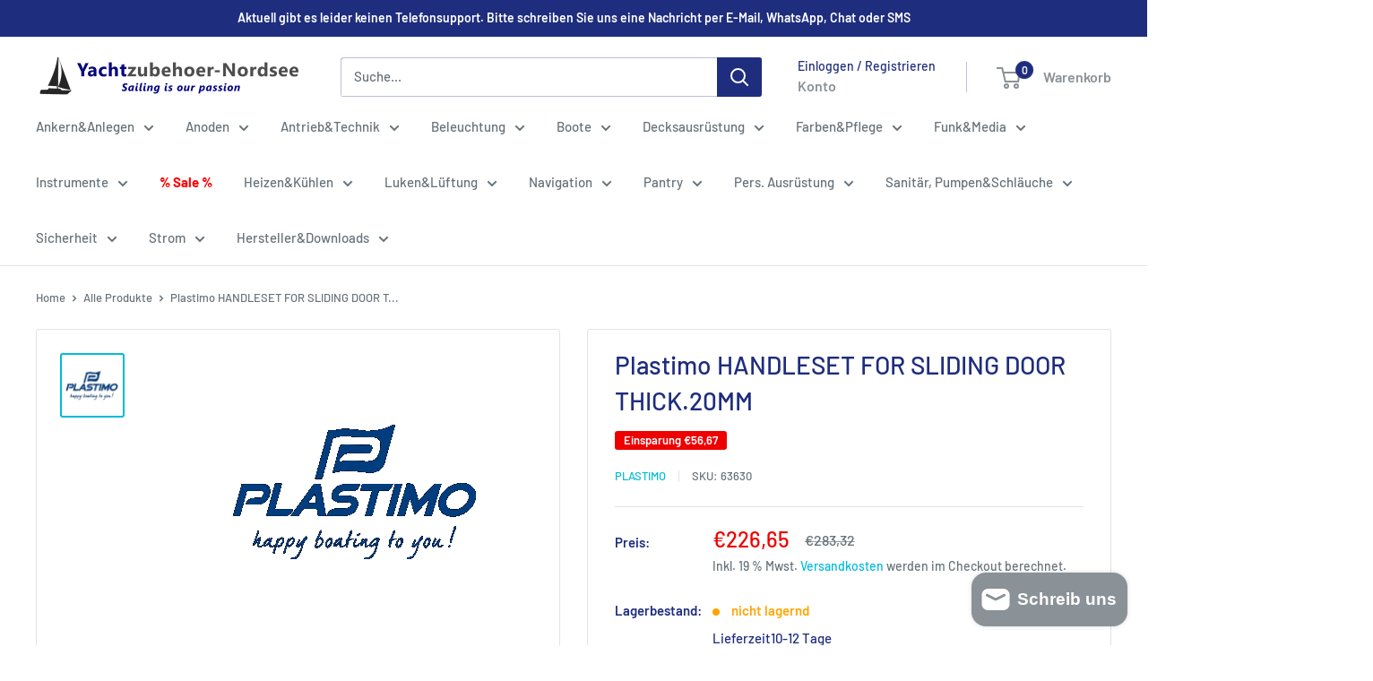

--- FILE ---
content_type: text/css
request_url: https://cdn.shopify.com/extensions/019b6267-4484-718b-917c-957cebade2fb/share-cart-app-4-115/assets/share_cart_button.css
body_size: 938
content:
.moonloon-modal {
  display: none;
  position: fixed;
  top: 0;
  right: 0;
  bottom: 0;
  left: 0;
  z-index: 1010;
  overflow-y: auto;
  padding: 15px 15px;
  background: rgba(0, 0, 0, 0.6);
  opacity: 0;
  transition: opacity 0.15s linear;
}

.moonloon-modal-dialog {
  position: relative;
  box-sizing: border-box;
  margin: 0 auto;
  width: 600px;
  max-width: 100% !important;
  background: #fff;
  opacity: 0;
  transform: translateY(-100px);
  transition: 0.3s linear;
  transition-property: opacity, transform;
}

.moonloon-modal.moonloon-open {
  opacity: 1;
  z-index: 2547483647;
}
.moonloon-open > .moonloon-modal-dialog {
  opacity: 1;
  transform: translateY(0);
}

.moonloon-hidden {
  display: none;
}

.moonloon-modal-body {
  display: flow-root;
  padding: 20px 20px;
}
@media (min-width: 640px) {
  .moonloon-modal-body {
    padding: 30px 30px;
  }
}
.moonloon-modal-body > :last-child {
  margin-bottom: 0;
}

.moonloon-modal-close {
  position: absolute;
  z-index: 1010;
  top: 10px;
  right: 10px;
  cursor: pointer;
}

a.moonloon-modal-close {
  cursor: pointer;
}

.moonloon-modal-close:first-child + * {
  margin-top: 0;
}

.moonloon-share-cart-button-social {
  display: flex;
  justify-content: flex-start;
  gap: 12px;
}

.moonloon-share-cart-button-social span, .moonloon-share-cart-button-social svg {
  cursor: pointer;
}

.moonloon-input-group {
  display: flex;
  gap: 10px;
  justify-content: flex-start;
}

.moonloon-input {
  max-width: 100%;
  width: 100%;
  border: 0 none;
  padding: 0 10px;
  transition: 0.2s ease-in-out;
  height: 40px;
  vertical-align: middle;
  display: inline-block;
  background-color: rgba(255, 255, 255, 0.1); /* Light shade on black */
  border: 1px solid rgba(100, 100, 100, 0.8); /* Light border */
}

.moonloon-input.moonloon-input-centered {
  text-align: center;
}

.moonloon-button {
  margin: 0;
  border: none;
  overflow: visible;
  font: inherit;
  color: inherit;
  text-transform: none;
  -webkit-appearance: none;
  border-radius: 0;
  display: inline-block;
  box-sizing: border-box;
  padding: 0 10px;
  vertical-align: middle;
  font-size: 0.875rem;
  line-height: 8px;
  text-align: center;
  text-decoration: none;
  text-transform: uppercase;
  transition: 0.1s ease-in-out;
  transition-property: color, background-color, border-color;
  background-color: rgba(255, 255, 255, 0.1); /* Light shade on black */
  border: 1px solid rgba(100, 100, 100, 0.8); /* Light border */
}
.moonloon-button:not(:disabled) {
  cursor: pointer;
}
.moonloon-button::-moz-focus-inner {
  border: 0;
  padding: 0;
}
.moonloon-button:hover {
  text-decoration: none;
}

.moonloon-share-cart-note-status {
  width: 100px;
}

/* Restore Cart Dialog Styles */
.moonloon-restore-dialog-overlay {
  position: fixed;
  top: 0;
  left: 0;
  width: 100%;
  height: 100%;
  background: rgba(0, 0, 0, 0.5);
  display: flex;
  justify-content: center;
  align-items: center;
  z-index: 10000;
}

.moonloon-restore-dialog {
  background: white;
  border-radius: 8px;
  max-width: 480px;
  width: 90%;
  max-height: 90vh;
  overflow-y: auto;
  box-shadow: 0 20px 25px -5px rgba(0, 0, 0, 0.1), 0 10px 10px -5px rgba(0, 0, 0, 0.04);
}

.moonloon-restore-dialog-header {
  padding: 24px 24px 0;
  border-bottom: 1px solid #e5e7eb;
}

.moonloon-restore-dialog-header h3 {
  margin: 0 0 24px 0;
  font-size: 18px;
  font-weight: 600;
  color: #111827;
}

.moonloon-restore-dialog-content {
  padding: 24px;
}

.moonloon-restore-dialog-content p {
  margin: 0 0 24px 0;
  color: #6b7280;
  line-height: 1.5;
}

.moonloon-restore-dialog-form {
  margin: 0;
}

.moonloon-restore-dialog-options {
  display: flex;
  flex-direction: column;
  gap: 12px;
}

.moonloon-restore-dialog-option {
  border: 2px solid #e5e7eb;
  border-radius: 6px;
  padding: 16px;
  cursor: pointer;
  transition: all 0.2s ease;
  display: flex;
  align-items: flex-start;
  gap: 12px;
}

.moonloon-restore-dialog-option:hover {
  border-color: #3b82f6;
  background: #f8fafc;
}

.moonloon-restore-dialog-option input[type="radio"] {
  margin: 0;
  margin-top: 2px;
  cursor: pointer;
}

.moonloon-restore-dialog-option-content {
  display: flex;
  flex-direction: column;
  gap: 4px;
  flex: 1;
}

.moonloon-restore-dialog-option-content strong {
  font-weight: 600;
  color: #111827;
}

.moonloon-restore-dialog-option-content small {
  font-size: 14px;
  color: #6b7280;
  line-height: 1.4;
}

.moonloon-restore-dialog-footer {
  padding: 0 24px 24px;
  display: flex;
  justify-content: space-between;
  gap: 12px;
}

.moonloon-restore-dialog-cancel {
  background: none;
  border: 1px solid #d1d5db;
  border-radius: 6px;
  padding: 10px 20px;
  color: #6b7280;
  cursor: pointer;
  font-family: inherit;
  font-size: 14px;
  transition: all 0.2s ease;
}

.moonloon-restore-dialog-cancel:hover {
  background: #f9fafb;
  border-color: #9ca3af;
  color: #374151;
}

.moonloon-restore-dialog-proceed {
  background: #3b82f6;
  border: 1px solid #3b82f6;
  border-radius: 6px;
  padding: 10px 20px;
  color: white;
  cursor: pointer;
  font-family: inherit;
  font-size: 14px;
  font-weight: 500;
  transition: all 0.2s ease;
}

.moonloon-restore-dialog-proceed:hover {
  background: #2563eb;
  border-color: #2563eb;
}

/* Restore Cart Spinner Styles */
.moonloon-restore-spinner-overlay {
  position: fixed;
  top: 0;
  left: 0;
  width: 100%;
  height: 100%;
  background: rgba(0, 0, 0, 0.5);
  display: flex;
  justify-content: center;
  align-items: center;
  z-index: 10001;
}

.moonloon-restore-spinner-dialog {
  background: white;
  border-radius: 8px;
  padding: 32px 24px;
  max-width: 320px;
  width: 90%;
  text-align: center;
  box-shadow: 0 20px 25px -5px rgba(0, 0, 0, 0.1), 0 10px 10px -5px rgba(0, 0, 0, 0.04);
}

.moonloon-restore-spinner-content h3 {
  margin: 16px 0 8px 0;
  font-size: 18px;
  font-weight: 600;
  color: #111827;
}

.moonloon-restore-spinner-content p {
  margin: 0;
  color: #6b7280;
  font-size: 14px;
  line-height: 1.5;
}

.moonloon-spinner {
  width: 32px;
  height: 32px;
  border: 3px solid #e5e7eb;
  border-top: 3px solid #3b82f6;
  border-radius: 50%;
  animation: moonloon-spin 1s linear infinite;
  margin: 0 auto 16px;
}

@keyframes moonloon-spin {
  0% { transform: rotate(0deg); }
  100% { transform: rotate(360deg); }
}

--- FILE ---
content_type: text/javascript
request_url: https://cdn.shopify.com/extensions/2238fb46-83de-40c5-af67-606f3c863d9f/infinite-google-reviews-320/assets/carasoule.js
body_size: 669
content:
var CarasolecurrentIndex = 0;
var CarasoleisMouseOver = false;
var CarasoleInfiniteReviewsItems = [];
const containerCarasoule1 = document.getElementById('carasoleReviewsContainer');
var carasoule1InfiniteReview = JSON.parse(sessionStorage.getItem('infiniteReviewdb'));
if(carasoule1InfiniteReview != null && carasoule1InfiniteReview != undefined){
  if (carasoule1InfiniteReview[1].length !== 0) {
    carasoule1InfiniteReview[1].forEach(function(review, index) {
      var gridItem = document.createElement('div');
      gridItem.classList.add('infinite_carousel1_item');
      gridItem.innerHTML = `
      <div class="item_child_carasole1">
        <div class="infinite_box_carasole" id = "infiniteCarasouleBox_${index}" style="height: 160px">
          <div>
            <div class="fRYNlR_carasole">
              <img class="Image_carasole" src="${review.profile_photo_url}" loading="lazy" />
            </div>
          </div>
            <div>
              <p><a class="infinite_name_color_carasole" href="${review.author_url}" target="_blank" rel="noopener noreferrer">${review.author_name}</a></p>
            <p class="infinite_date_color_carasole">${review.relative_time_description}</p>
            <div class="infinite_stars_carasole">
              ${generateStars(review.rating)}
            </div>
            <div class="SeeMoreButton_carasole">
              <p class = "reviewTextInfiniteShow_carasole" id="reviewTextCarasoleInfinite_${index}">${review.text != null ? review.text : ''}</p>
            ${review.text != null ? review.text.length > 60 ? `<p  class = "seeMoreBtnInfinite_carasole" id="seeMoreCarasoleBtn_${index}" onclick="showContentSeeMore(${index})" >See More</p>` : '' : ''}
            </div>
          </div>
        </div>
      </div>
      `;
      if(document.getElementById('carasoleReviewsContainer')){
        document.getElementById('carasoleReviewsContainer').appendChild(gridItem);
      }
    });
  }
}
const showContentSeeMore = (index)=>{
  if(document.getElementById(`seeMoreCarasoleBtn_${index}`)){
    var CarasolereviewText = document.getElementById(`reviewTextCarasoleInfinite_${index}`);
    var CarasoleseeMoreBtn = document.getElementById(`seeMoreCarasoleBtn_${index}`);
    if (CarasolereviewText.classList.contains('reviewTextInfiniteShow_carasole')) {
      CarasolereviewText.classList.remove('reviewTextInfiniteShow_carasole');
      var CarasoledivElement = document.getElementById(`infiniteCarasouleBox_${index}`);
      if (CarasoledivElement) {
        CarasoledivElement.style.height = ""; // Set height to empty string
        CarasoledivElement.style.removeProperty("height");
      }
      CarasoleseeMoreBtn.textContent = 'See Less';
    } else {
      CarasolereviewText.classList.add('reviewTextInfiniteShow_carasole');
      CarasoleseeMoreBtn.textContent = 'See More';
    }
  }
}
function generateStars(rating) {
  var carasoule1starsHTML = '';   
  for (var i = 0; i < rating; i++) {
    carasoule1starsHTML += `
    <svg
      width="${ CarouselRatingSize}"
      fill="${CarouselRatingColor}"
      viewBox="0 0 24 24"
      xmlns="http://www.w3.org/2000/svg"
      >
      <path d="m17.56248 21.55957a1.00275 1.00275 0 0 1 -.46531-.11475l-5.09717-2.67968-5.09717 2.67968a1.00019 1.00019 0 0 1 -1.45117-1.0542l.97363-5.67578-4.12353-4.019a1.00033 1.00033 0 0 1 .5542-1.706l5.69873-.82813 2.54831-5.16366a1.04173 1.04173 0 0 1 1.79394 0l2.54834 5.16357 5.69873.82813a1.00033 1.00033 0 0 1 .5542 1.706l-4.12353 4.019.97363 5.67578a1 1 0 0 1 -.98586 1.169z" />
    </svg>
    `;
  }
  return carasoule1starsHTML;
}
function showItems() {
  const CarasoleitemWidth = CarasoleInfiniteReviewsItems.length > 0 ? CarasoleInfiniteReviewsItems[0].offsetWidth : 0; 
  if(document.getElementById('carasoleReviewsContainer')){
    containerCarasoule1.style.transform = `translateX(-${CarasolecurrentIndex * CarasoleitemWidth}px)`;
  }
  if(document.querySelector('.carousel1_left')){
    document.querySelector('.carousel1_left').style.display = 'none';
    document.querySelector('.carousel1_right').style.display = 'none';
    if (CarasolecurrentIndex !== 0) {
      document.querySelector('.carousel1_left').style.display = 'block';
    }
    if (CarasolecurrentIndex !== CarasoleInfiniteReviewsItems.length - 1) {
      document.querySelector('.carousel1_right').style.display = 'block';
    }
  }
}
function nextSlide() {
  if(document.querySelectorAll('.infinite_carousel1_item')){
    CarasoleInfiniteReviewsItems = document.querySelectorAll('.infinite_carousel1_item');
    if(CarasoleInfiniteReviewsItems.length != 0){
      CarasolecurrentIndex = (CarasolecurrentIndex + 1) % CarasoleInfiniteReviewsItems.length;
    }
  }
  showItems();
}
function prevSlide() {
  CarasolecurrentIndex = (CarasolecurrentIndex - 1 + CarasoleInfiniteReviewsItems.length) % CarasoleInfiniteReviewsItems.length;
  showItems();
}
if(document.getElementById('carasoleReviewsContainer')){
  containerCarasoule1.addEventListener('mouseenter', () => {
    CarasoleisMouseOver = true;
  });
  containerCarasoule1.addEventListener('mouseleave', () => {
    CarasoleisMouseOver = false;
  });
}
function handleAutoSlide() {
  if (!CarasoleisMouseOver) {
    nextSlide();
  }
}
const autoSlideInterval = setInterval(handleAutoSlide, durationslider);


--- FILE ---
content_type: text/javascript
request_url: https://cdn.shopify.com/extensions/019b6267-4484-718b-917c-957cebade2fb/share-cart-app-4-115/assets/share_cart_button.js
body_size: -417
content:
document.addEventListener(
  "DOMContentLoaded",
  window.mimicoApps.shareCartApp.logic.initAll,
);
